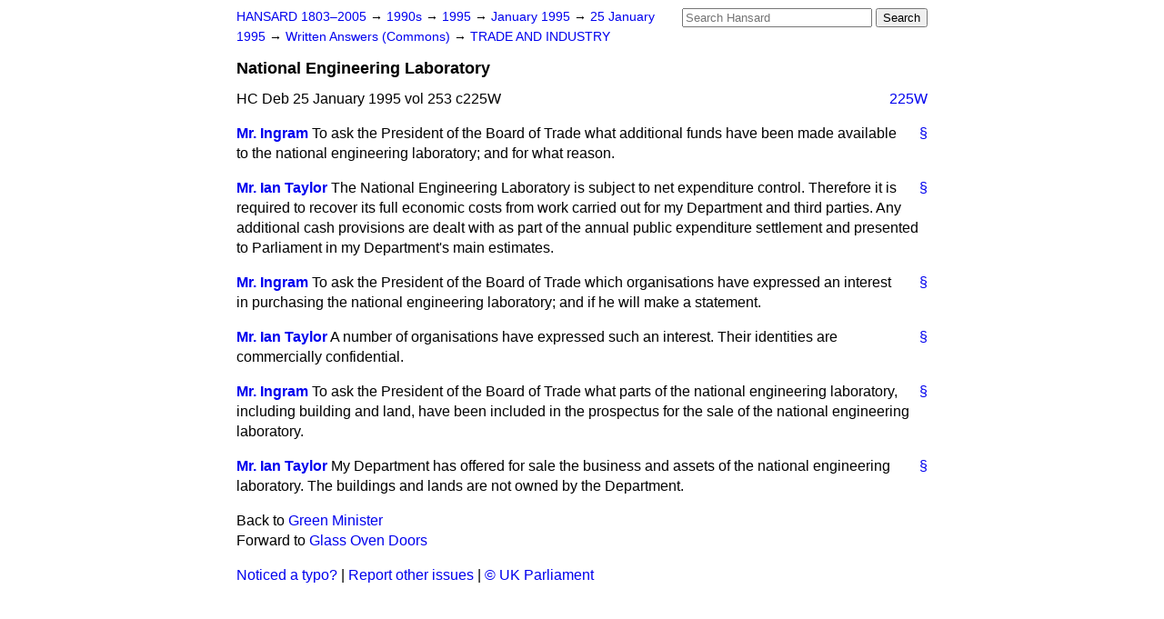

--- FILE ---
content_type: text/html
request_url: https://api.parliament.uk/historic-hansard/written-answers/1995/jan/25/national-engineering-laboratory
body_size: 2629
content:
<!doctype html>
<html lang='en-GB'>
  <head>
    <meta charset='utf-8' />
    <title>National Engineering Laboratory (Hansard, 25 January 1995)</title>
    <meta author='UK Parliament' />
    <meta content='51ff727eff55314a' name='y_key' />
    <link href='https://www.parliament.uk/site-information/copyright/' rel='copyright' />
    <meta content='Hansard, House of Commons, House of Lords, Parliament, UK, Commons Written Answers sitting' name='keywords' />
    <meta content='National Engineering Laboratory (Hansard, 25 January 1995)' name='description' />
    <link href="/historic-hansard/stylesheets/screen.css" media="screen" rel="stylesheet" title="Default" type="text/css" />
    <link href="/historic-hansard/stylesheets/print.css" media="print" rel="stylesheet" type="text/css" />
  <script type="text/javascript">
  var appInsights=window.appInsights||function(a){
    function b(a){c[a]=function(){var b=arguments;c.queue.push(function(){c[a].apply(c,b)})}}var c={config:a},d=document,e=window;setTimeout(function(){var b=d.createElement("script");b.src=a.url||"https://az416426.vo.msecnd.net/scripts/a/ai.0.js",d.getElementsByTagName("script")[0].parentNode.appendChild(b)});try{c.cookie=d.cookie}catch(a){}c.queue=[];for(var f=["Event","Exception","Metric","PageView","Trace","Dependency"];f.length;)b("track"+f.pop());if(b("setAuthenticatedUserContext"),b("clearAuthenticatedUserContext"),b("startTrackEvent"),b("stopTrackEvent"),b("startTrackPage"),b("stopTrackPage"),b("flush"),!a.disableExceptionTracking){f="onerror",b("_"+f);var g=e[f];e[f]=function(a,b,d,e,h){var i=g&&g(a,b,d,e,h);return!0!==i&&c["_"+f](a,b,d,e,h),i}}return c
    }({
        instrumentationKey:"c0960a0f-30ad-4a9a-b508-14c6a4f61179",
        cookieDomain:".parliament.uk"
    });
    
  window.appInsights=appInsights,appInsights.queue&&0===appInsights.queue.length&&appInsights.trackPageView();
</script></head>
  <body id='hansard-millbanksytems-com'>
    <div id='header'>
      <div class='search-help'><a href="/historic-hansard/search">Search Help</a></div>
            <form action='https://api.parliament.uk/historic-hansard/search' id='search' method='get' rel='search'>
        <input size='24' title='Access key: S' accesskey='s' name='query' id='search-query' type='search' placeholder='Search Hansard' autosave='hansard.millbanksystems.com' results='10' value='' >
        <input type='submit' value='Search' >
      </form>

      <div id='nav'>
        <a href="/historic-hansard/" id="home" rel="home">HANSARD 1803&ndash;2005</a>
        &rarr;
                <a class='sitting-decade' href='/historic-hansard/sittings/1990s'>
          1990s
        </a>
         &rarr;
        <a class='sitting-year' href='/historic-hansard/sittings/1995'>
          1995
        </a>
         &rarr;
        <a class='sitting-month' href='/historic-hansard/sittings/1995/jan'>
          January 1995
        </a>
         &rarr;
        <a class='sitting-day' href='/historic-hansard/sittings/1995/jan/25'>
          25 January 1995
        </a>

        &rarr;
                <a href='/historic-hansard/sittings/1995/jan/25#written_answers' rel='directory up'>
          Written Answers (Commons)
        </a>
         &rarr;
        <a href="/historic-hansard/written_answers/1995/jan/25/trade-and-industry">TRADE AND INDUSTRY</a>

      </div>
      <h1 class='title'>National Engineering Laboratory</h1>
    </div>
    <div class='commons-written-answers-sitting' id='content'>
      
      <cite class='section'>HC Deb 25 January 1995 vol 253 c225W</cite>
      <a class='permalink column-permalink' id='column_225w' title='Col. 225W &mdash; HC Deb 25 January 1995 vol 253 c225W' name='column_225w' href='#column_225w' rel='bookmark'>225W</a>
      <div class='hentry member_contribution' id='S6CV0253P0-06540'>
        <a name='S6CV0253P0_19950125_CWA_181'>  </a>
        <blockquote cite='https://api.parliament.uk/historic-hansard/people/mr-adam-ingram' class='contribution_text entry-content'>
          <a class='speech-permalink permalink' href='#S6CV0253P0_19950125_CWA_181' title='Link to this speech by Mr Adam Ingram' rel='bookmark'>&sect;</a>
          <cite class='member author entry-title'><a href="/historic-hansard/people/mr-adam-ingram" title="Mr Adam Ingram">Mr. Ingram</a></cite>
          <p class="first-para" id="S6CV0253P0-06540">To ask the President of the Board of Trade what additional funds have been made available to the national engineering laboratory; and for what reason.</p>
        </blockquote>
      </div>
      
      <div class='hentry member_contribution' id='S6CV0253P0-06541'>
        <a name='S6CV0253P0_19950125_CWA_182'>  </a>
        <blockquote cite='https://api.parliament.uk/historic-hansard/people/mr-ian-taylor' class='contribution_text entry-content'>
          <a class='speech-permalink permalink' href='#S6CV0253P0_19950125_CWA_182' title='Link to this speech by Mr Ian Taylor' rel='bookmark'>&sect;</a>
          <cite class='member author entry-title'><a href="/historic-hansard/people/mr-ian-taylor" title="Mr Ian Taylor">Mr. Ian Taylor</a></cite>
          <p class="first-para" id="S6CV0253P0-06541">The National Engineering Laboratory is subject to net expenditure control. Therefore it is required to recover its full economic costs from work carried out for my Department and third parties. Any additional cash provisions are dealt with as part of the annual public expenditure settlement and presented to Parliament in my Department's main estimates.</p>
        </blockquote>
      </div>
      
      <div class='hentry member_contribution' id='S6CV0253P0-06542'>
        <a name='S6CV0253P0_19950125_CWA_183'>  </a>
        <blockquote cite='https://api.parliament.uk/historic-hansard/people/mr-adam-ingram' class='contribution_text entry-content'>
          <a class='speech-permalink permalink' href='#S6CV0253P0_19950125_CWA_183' title='Link to this speech by Mr Adam Ingram' rel='bookmark'>&sect;</a>
          <cite class='member author entry-title'><a href="/historic-hansard/people/mr-adam-ingram" title="Mr Adam Ingram">Mr. Ingram</a></cite>
          <p class="first-para" id="S6CV0253P0-06542">To ask the President of the Board of Trade which organisations have expressed an interest in purchasing the national engineering laboratory; and if he will make a statement.</p>
        </blockquote>
      </div>
      
      <div class='hentry member_contribution' id='S6CV0253P0-06543'>
        <a name='S6CV0253P0_19950125_CWA_184'>  </a>
        <blockquote cite='https://api.parliament.uk/historic-hansard/people/mr-ian-taylor' class='contribution_text entry-content'>
          <a class='speech-permalink permalink' href='#S6CV0253P0_19950125_CWA_184' title='Link to this speech by Mr Ian Taylor' rel='bookmark'>&sect;</a>
          <cite class='member author entry-title'><a href="/historic-hansard/people/mr-ian-taylor" title="Mr Ian Taylor">Mr. Ian Taylor</a></cite>
          <p class="first-para" id="S6CV0253P0-06543">A number of organisations have expressed such an interest. Their identities are commercially confidential.</p>
        </blockquote>
      </div>
      
      <div class='hentry member_contribution' id='S6CV0253P0-06544'>
        <a name='S6CV0253P0_19950125_CWA_185'>  </a>
        <blockquote cite='https://api.parliament.uk/historic-hansard/people/mr-adam-ingram' class='contribution_text entry-content'>
          <a class='speech-permalink permalink' href='#S6CV0253P0_19950125_CWA_185' title='Link to this speech by Mr Adam Ingram' rel='bookmark'>&sect;</a>
          <cite class='member author entry-title'><a href="/historic-hansard/people/mr-adam-ingram" title="Mr Adam Ingram">Mr. Ingram</a></cite>
          <p class="first-para" id="S6CV0253P0-06544">To ask the President of the Board of Trade what parts of the national engineering laboratory, including building and land, have been included in the prospectus for the sale of the national engineering laboratory.</p>
        </blockquote>
      </div>
      
      <div class='hentry member_contribution' id='S6CV0253P0-06545'>
        <a name='S6CV0253P0_19950125_CWA_186'>  </a>
        <blockquote cite='https://api.parliament.uk/historic-hansard/people/mr-ian-taylor' class='contribution_text entry-content'>
          <a class='speech-permalink permalink' href='#S6CV0253P0_19950125_CWA_186' title='Link to this speech by Mr Ian Taylor' rel='bookmark'>&sect;</a>
          <cite class='member author entry-title'><a href="/historic-hansard/people/mr-ian-taylor" title="Mr Ian Taylor">Mr. Ian Taylor</a></cite>
          <p class="first-para" id="S6CV0253P0-06545">My Department has offered for sale the business and assets of the national engineering laboratory. The buildings and lands are not owned by the Department.</p>
        </blockquote>
      </div>
      <ol class='xoxo'>
        
      </ol>
      
      <div id='section-navigation'>        <div id='previous-section'>Back to
        <a href='/historic-hansard/written_answers/1995/jan/25/green-minister' rel='prev'>
          Green Minister
        </a>
        </div>
        <div id='next-section'>Forward to
        <a href='/historic-hansard/written_answers/1995/jan/25/glass-oven-doors' rel='next'>
          Glass Oven Doors
        </a>
        </div>
</div>
    </div>
    <div id='footer'>
      <p><a href="/historic-hansard/typos">Noticed a typo?</a> | <a href='mailto:data@parliament.uk' target='_BLANK' title='Opens a new page'>Report other issues</a> | <a href='https://www.parliament.uk/site-information/copyright/' rel='copyright' id='copyright'>&copy UK Parliament</a></p>
      <script type='text/javascript'>
        var gaJsHost = (("https:" == document.location.protocol) ? "https://ssl." : "http://www.");
        document.write(unescape("%3Cscript src='" + gaJsHost + "google-analytics.com/ga.js' type='text/javascript'%3E%3C/script%3E"));
      </script>
      <script type='text/javascript'>
        var pageTracker = _gat._getTracker("UA-3110135-1");
        pageTracker._initData();
        
      </script>
    </div>
  <script>(function(){function c(){var b=a.contentDocument||a.contentWindow.document;if(b){var d=b.createElement('script');d.innerHTML="window.__CF$cv$params={r:'9c18f01f7fb7cf67',t:'MTc2OTAyMDgwNS4wMDAwMDA='};var a=document.createElement('script');a.nonce='';a.src='/cdn-cgi/challenge-platform/scripts/jsd/main.js';document.getElementsByTagName('head')[0].appendChild(a);";b.getElementsByTagName('head')[0].appendChild(d)}}if(document.body){var a=document.createElement('iframe');a.height=1;a.width=1;a.style.position='absolute';a.style.top=0;a.style.left=0;a.style.border='none';a.style.visibility='hidden';document.body.appendChild(a);if('loading'!==document.readyState)c();else if(window.addEventListener)document.addEventListener('DOMContentLoaded',c);else{var e=document.onreadystatechange||function(){};document.onreadystatechange=function(b){e(b);'loading'!==document.readyState&&(document.onreadystatechange=e,c())}}}})();</script></body>
</html>
